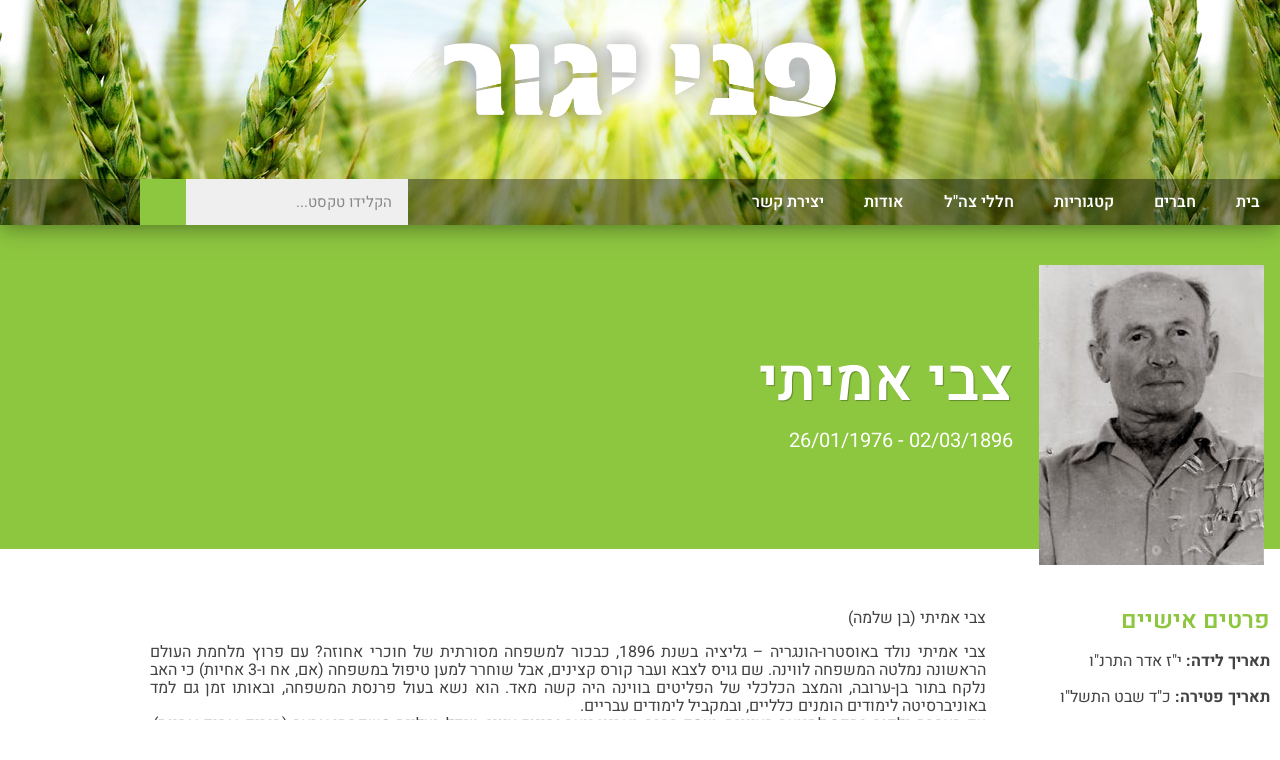

--- FILE ---
content_type: text/html; charset=UTF-8
request_url: https://pneiyagur.co.il/person/%D7%A6%D7%91%D7%99-%D7%90%D7%9E%D7%99%D7%AA%D7%99/
body_size: 15594
content:
<!doctype html>
<html dir="rtl" lang="he-IL">
<head>
	<meta charset="UTF-8">
	<meta name="viewport" content="width=device-width, initial-scale=1">
	<link rel="profile" href="https://gmpg.org/xfn/11">
	<title>צבי אמיתי &#8211; פני יגור</title>
<meta name='robots' content='max-image-preview:large' />
	<style>img:is([sizes="auto" i], [sizes^="auto," i]) { contain-intrinsic-size: 3000px 1500px }</style>
	<link rel="alternate" type="application/rss+xml" title="פני יגור &laquo; פיד‏" href="https://pneiyagur.co.il/feed/" />
<link rel="alternate" type="application/rss+xml" title="פני יגור &laquo; פיד תגובות‏" href="https://pneiyagur.co.il/comments/feed/" />
<link rel="alternate" type="application/rss+xml" title="פני יגור &laquo; פיד תגובות של צבי אמיתי" href="https://pneiyagur.co.il/person/%d7%a6%d7%91%d7%99-%d7%90%d7%9e%d7%99%d7%aa%d7%99/feed/" />
<link rel='stylesheet' id='wp-block-library-rtl-css' href='https://pneiyagur.co.il/wp-includes/css/dist/block-library/style-rtl.min.css?ver=6.7.4' type='text/css' media='all' />
<style id='classic-theme-styles-inline-css' type='text/css'>
/*! This file is auto-generated */
.wp-block-button__link{color:#fff;background-color:#32373c;border-radius:9999px;box-shadow:none;text-decoration:none;padding:calc(.667em + 2px) calc(1.333em + 2px);font-size:1.125em}.wp-block-file__button{background:#32373c;color:#fff;text-decoration:none}
</style>
<style id='global-styles-inline-css' type='text/css'>
:root{--wp--preset--aspect-ratio--square: 1;--wp--preset--aspect-ratio--4-3: 4/3;--wp--preset--aspect-ratio--3-4: 3/4;--wp--preset--aspect-ratio--3-2: 3/2;--wp--preset--aspect-ratio--2-3: 2/3;--wp--preset--aspect-ratio--16-9: 16/9;--wp--preset--aspect-ratio--9-16: 9/16;--wp--preset--color--black: #000000;--wp--preset--color--cyan-bluish-gray: #abb8c3;--wp--preset--color--white: #ffffff;--wp--preset--color--pale-pink: #f78da7;--wp--preset--color--vivid-red: #cf2e2e;--wp--preset--color--luminous-vivid-orange: #ff6900;--wp--preset--color--luminous-vivid-amber: #fcb900;--wp--preset--color--light-green-cyan: #7bdcb5;--wp--preset--color--vivid-green-cyan: #00d084;--wp--preset--color--pale-cyan-blue: #8ed1fc;--wp--preset--color--vivid-cyan-blue: #0693e3;--wp--preset--color--vivid-purple: #9b51e0;--wp--preset--gradient--vivid-cyan-blue-to-vivid-purple: linear-gradient(135deg,rgba(6,147,227,1) 0%,rgb(155,81,224) 100%);--wp--preset--gradient--light-green-cyan-to-vivid-green-cyan: linear-gradient(135deg,rgb(122,220,180) 0%,rgb(0,208,130) 100%);--wp--preset--gradient--luminous-vivid-amber-to-luminous-vivid-orange: linear-gradient(135deg,rgba(252,185,0,1) 0%,rgba(255,105,0,1) 100%);--wp--preset--gradient--luminous-vivid-orange-to-vivid-red: linear-gradient(135deg,rgba(255,105,0,1) 0%,rgb(207,46,46) 100%);--wp--preset--gradient--very-light-gray-to-cyan-bluish-gray: linear-gradient(135deg,rgb(238,238,238) 0%,rgb(169,184,195) 100%);--wp--preset--gradient--cool-to-warm-spectrum: linear-gradient(135deg,rgb(74,234,220) 0%,rgb(151,120,209) 20%,rgb(207,42,186) 40%,rgb(238,44,130) 60%,rgb(251,105,98) 80%,rgb(254,248,76) 100%);--wp--preset--gradient--blush-light-purple: linear-gradient(135deg,rgb(255,206,236) 0%,rgb(152,150,240) 100%);--wp--preset--gradient--blush-bordeaux: linear-gradient(135deg,rgb(254,205,165) 0%,rgb(254,45,45) 50%,rgb(107,0,62) 100%);--wp--preset--gradient--luminous-dusk: linear-gradient(135deg,rgb(255,203,112) 0%,rgb(199,81,192) 50%,rgb(65,88,208) 100%);--wp--preset--gradient--pale-ocean: linear-gradient(135deg,rgb(255,245,203) 0%,rgb(182,227,212) 50%,rgb(51,167,181) 100%);--wp--preset--gradient--electric-grass: linear-gradient(135deg,rgb(202,248,128) 0%,rgb(113,206,126) 100%);--wp--preset--gradient--midnight: linear-gradient(135deg,rgb(2,3,129) 0%,rgb(40,116,252) 100%);--wp--preset--font-size--small: 13px;--wp--preset--font-size--medium: 20px;--wp--preset--font-size--large: 36px;--wp--preset--font-size--x-large: 42px;--wp--preset--spacing--20: 0.44rem;--wp--preset--spacing--30: 0.67rem;--wp--preset--spacing--40: 1rem;--wp--preset--spacing--50: 1.5rem;--wp--preset--spacing--60: 2.25rem;--wp--preset--spacing--70: 3.38rem;--wp--preset--spacing--80: 5.06rem;--wp--preset--shadow--natural: 6px 6px 9px rgba(0, 0, 0, 0.2);--wp--preset--shadow--deep: 12px 12px 50px rgba(0, 0, 0, 0.4);--wp--preset--shadow--sharp: 6px 6px 0px rgba(0, 0, 0, 0.2);--wp--preset--shadow--outlined: 6px 6px 0px -3px rgba(255, 255, 255, 1), 6px 6px rgba(0, 0, 0, 1);--wp--preset--shadow--crisp: 6px 6px 0px rgba(0, 0, 0, 1);}:where(.is-layout-flex){gap: 0.5em;}:where(.is-layout-grid){gap: 0.5em;}body .is-layout-flex{display: flex;}.is-layout-flex{flex-wrap: wrap;align-items: center;}.is-layout-flex > :is(*, div){margin: 0;}body .is-layout-grid{display: grid;}.is-layout-grid > :is(*, div){margin: 0;}:where(.wp-block-columns.is-layout-flex){gap: 2em;}:where(.wp-block-columns.is-layout-grid){gap: 2em;}:where(.wp-block-post-template.is-layout-flex){gap: 1.25em;}:where(.wp-block-post-template.is-layout-grid){gap: 1.25em;}.has-black-color{color: var(--wp--preset--color--black) !important;}.has-cyan-bluish-gray-color{color: var(--wp--preset--color--cyan-bluish-gray) !important;}.has-white-color{color: var(--wp--preset--color--white) !important;}.has-pale-pink-color{color: var(--wp--preset--color--pale-pink) !important;}.has-vivid-red-color{color: var(--wp--preset--color--vivid-red) !important;}.has-luminous-vivid-orange-color{color: var(--wp--preset--color--luminous-vivid-orange) !important;}.has-luminous-vivid-amber-color{color: var(--wp--preset--color--luminous-vivid-amber) !important;}.has-light-green-cyan-color{color: var(--wp--preset--color--light-green-cyan) !important;}.has-vivid-green-cyan-color{color: var(--wp--preset--color--vivid-green-cyan) !important;}.has-pale-cyan-blue-color{color: var(--wp--preset--color--pale-cyan-blue) !important;}.has-vivid-cyan-blue-color{color: var(--wp--preset--color--vivid-cyan-blue) !important;}.has-vivid-purple-color{color: var(--wp--preset--color--vivid-purple) !important;}.has-black-background-color{background-color: var(--wp--preset--color--black) !important;}.has-cyan-bluish-gray-background-color{background-color: var(--wp--preset--color--cyan-bluish-gray) !important;}.has-white-background-color{background-color: var(--wp--preset--color--white) !important;}.has-pale-pink-background-color{background-color: var(--wp--preset--color--pale-pink) !important;}.has-vivid-red-background-color{background-color: var(--wp--preset--color--vivid-red) !important;}.has-luminous-vivid-orange-background-color{background-color: var(--wp--preset--color--luminous-vivid-orange) !important;}.has-luminous-vivid-amber-background-color{background-color: var(--wp--preset--color--luminous-vivid-amber) !important;}.has-light-green-cyan-background-color{background-color: var(--wp--preset--color--light-green-cyan) !important;}.has-vivid-green-cyan-background-color{background-color: var(--wp--preset--color--vivid-green-cyan) !important;}.has-pale-cyan-blue-background-color{background-color: var(--wp--preset--color--pale-cyan-blue) !important;}.has-vivid-cyan-blue-background-color{background-color: var(--wp--preset--color--vivid-cyan-blue) !important;}.has-vivid-purple-background-color{background-color: var(--wp--preset--color--vivid-purple) !important;}.has-black-border-color{border-color: var(--wp--preset--color--black) !important;}.has-cyan-bluish-gray-border-color{border-color: var(--wp--preset--color--cyan-bluish-gray) !important;}.has-white-border-color{border-color: var(--wp--preset--color--white) !important;}.has-pale-pink-border-color{border-color: var(--wp--preset--color--pale-pink) !important;}.has-vivid-red-border-color{border-color: var(--wp--preset--color--vivid-red) !important;}.has-luminous-vivid-orange-border-color{border-color: var(--wp--preset--color--luminous-vivid-orange) !important;}.has-luminous-vivid-amber-border-color{border-color: var(--wp--preset--color--luminous-vivid-amber) !important;}.has-light-green-cyan-border-color{border-color: var(--wp--preset--color--light-green-cyan) !important;}.has-vivid-green-cyan-border-color{border-color: var(--wp--preset--color--vivid-green-cyan) !important;}.has-pale-cyan-blue-border-color{border-color: var(--wp--preset--color--pale-cyan-blue) !important;}.has-vivid-cyan-blue-border-color{border-color: var(--wp--preset--color--vivid-cyan-blue) !important;}.has-vivid-purple-border-color{border-color: var(--wp--preset--color--vivid-purple) !important;}.has-vivid-cyan-blue-to-vivid-purple-gradient-background{background: var(--wp--preset--gradient--vivid-cyan-blue-to-vivid-purple) !important;}.has-light-green-cyan-to-vivid-green-cyan-gradient-background{background: var(--wp--preset--gradient--light-green-cyan-to-vivid-green-cyan) !important;}.has-luminous-vivid-amber-to-luminous-vivid-orange-gradient-background{background: var(--wp--preset--gradient--luminous-vivid-amber-to-luminous-vivid-orange) !important;}.has-luminous-vivid-orange-to-vivid-red-gradient-background{background: var(--wp--preset--gradient--luminous-vivid-orange-to-vivid-red) !important;}.has-very-light-gray-to-cyan-bluish-gray-gradient-background{background: var(--wp--preset--gradient--very-light-gray-to-cyan-bluish-gray) !important;}.has-cool-to-warm-spectrum-gradient-background{background: var(--wp--preset--gradient--cool-to-warm-spectrum) !important;}.has-blush-light-purple-gradient-background{background: var(--wp--preset--gradient--blush-light-purple) !important;}.has-blush-bordeaux-gradient-background{background: var(--wp--preset--gradient--blush-bordeaux) !important;}.has-luminous-dusk-gradient-background{background: var(--wp--preset--gradient--luminous-dusk) !important;}.has-pale-ocean-gradient-background{background: var(--wp--preset--gradient--pale-ocean) !important;}.has-electric-grass-gradient-background{background: var(--wp--preset--gradient--electric-grass) !important;}.has-midnight-gradient-background{background: var(--wp--preset--gradient--midnight) !important;}.has-small-font-size{font-size: var(--wp--preset--font-size--small) !important;}.has-medium-font-size{font-size: var(--wp--preset--font-size--medium) !important;}.has-large-font-size{font-size: var(--wp--preset--font-size--large) !important;}.has-x-large-font-size{font-size: var(--wp--preset--font-size--x-large) !important;}
:where(.wp-block-post-template.is-layout-flex){gap: 1.25em;}:where(.wp-block-post-template.is-layout-grid){gap: 1.25em;}
:where(.wp-block-columns.is-layout-flex){gap: 2em;}:where(.wp-block-columns.is-layout-grid){gap: 2em;}
:root :where(.wp-block-pullquote){font-size: 1.5em;line-height: 1.6;}
</style>
<link rel='stylesheet' id='elementor-hello-theme-style-css' href='https://pneiyagur.co.il/wp-content/themes/elementor-hello-theme-master/style.css?ver=6.7.4' type='text/css' media='all' />
<link rel='stylesheet' id='elementor-frontend-css' href='https://pneiyagur.co.il/wp-content/plugins/elementor/assets/css/frontend.min.css?ver=3.34.1' type='text/css' media='all' />
<link rel='stylesheet' id='widget-image-css' href='https://pneiyagur.co.il/wp-content/plugins/elementor/assets/css/widget-image-rtl.min.css?ver=3.34.1' type='text/css' media='all' />
<link rel='stylesheet' id='widget-nav-menu-css' href='https://pneiyagur.co.il/wp-content/plugins/elementor-pro/assets/css/widget-nav-menu-rtl.min.css?ver=3.34.0' type='text/css' media='all' />
<link rel='stylesheet' id='widget-search-form-css' href='https://pneiyagur.co.il/wp-content/plugins/elementor-pro/assets/css/widget-search-form-rtl.min.css?ver=3.34.0' type='text/css' media='all' />
<link rel='stylesheet' id='widget-heading-css' href='https://pneiyagur.co.il/wp-content/plugins/elementor/assets/css/widget-heading-rtl.min.css?ver=3.34.1' type='text/css' media='all' />
<link rel='stylesheet' id='widget-divider-css' href='https://pneiyagur.co.il/wp-content/plugins/elementor/assets/css/widget-divider-rtl.min.css?ver=3.34.1' type='text/css' media='all' />
<link rel='stylesheet' id='swiper-css' href='https://pneiyagur.co.il/wp-content/plugins/elementor/assets/lib/swiper/v8/css/swiper.min.css?ver=8.4.5' type='text/css' media='all' />
<link rel='stylesheet' id='e-swiper-css' href='https://pneiyagur.co.il/wp-content/plugins/elementor/assets/css/conditionals/e-swiper.min.css?ver=3.34.1' type='text/css' media='all' />
<link rel='stylesheet' id='widget-image-gallery-css' href='https://pneiyagur.co.il/wp-content/plugins/elementor/assets/css/widget-image-gallery-rtl.min.css?ver=3.34.1' type='text/css' media='all' />
<link rel='stylesheet' id='elementor-icons-css' href='https://pneiyagur.co.il/wp-content/plugins/elementor/assets/lib/eicons/css/elementor-icons.min.css?ver=5.45.0' type='text/css' media='all' />
<link rel='stylesheet' id='elementor-post-7311-css' href='https://pneiyagur.co.il/wp-content/uploads/elementor/css/post-7311.css?ver=1768466053' type='text/css' media='all' />
<link rel='stylesheet' id='font-awesome-css' href='https://pneiyagur.co.il/wp-content/plugins/elementor/assets/lib/font-awesome/css/font-awesome.min.css?ver=4.7.0' type='text/css' media='all' />
<link rel='stylesheet' id='elementor-post-5348-css' href='https://pneiyagur.co.il/wp-content/uploads/elementor/css/post-5348.css?ver=1768466053' type='text/css' media='all' />
<link rel='stylesheet' id='elementor-post-5351-css' href='https://pneiyagur.co.il/wp-content/uploads/elementor/css/post-5351.css?ver=1768466053' type='text/css' media='all' />
<link rel='stylesheet' id='elementor-post-5324-css' href='https://pneiyagur.co.il/wp-content/uploads/elementor/css/post-5324.css?ver=1768466214' type='text/css' media='all' />
<link rel='stylesheet' id='elementor-gf-local-heebo-css' href='https://pneiyagur.co.il/wp-content/uploads/elementor/google-fonts/css/heebo.css?ver=1742715130' type='text/css' media='all' />
<script type="text/javascript" src="https://pneiyagur.co.il/wp-includes/js/jquery/jquery.min.js?ver=3.7.1" id="jquery-core-js"></script>
<script type="text/javascript" src="https://pneiyagur.co.il/wp-includes/js/jquery/jquery-migrate.min.js?ver=3.4.1" id="jquery-migrate-js"></script>
<link rel="https://api.w.org/" href="https://pneiyagur.co.il/wp-json/" /><link rel="EditURI" type="application/rsd+xml" title="RSD" href="https://pneiyagur.co.il/xmlrpc.php?rsd" />
<meta name="generator" content="WordPress 6.7.4" />
<link rel="canonical" href="https://pneiyagur.co.il/person/%d7%a6%d7%91%d7%99-%d7%90%d7%9e%d7%99%d7%aa%d7%99/" />
<link rel='shortlink' href='https://pneiyagur.co.il/?p=1375' />
<link rel="alternate" title="oEmbed (JSON)" type="application/json+oembed" href="https://pneiyagur.co.il/wp-json/oembed/1.0/embed?url=https%3A%2F%2Fpneiyagur.co.il%2Fperson%2F%25d7%25a6%25d7%2591%25d7%2599-%25d7%2590%25d7%259e%25d7%2599%25d7%25aa%25d7%2599%2F" />
<link rel="alternate" title="oEmbed (XML)" type="text/xml+oembed" href="https://pneiyagur.co.il/wp-json/oembed/1.0/embed?url=https%3A%2F%2Fpneiyagur.co.il%2Fperson%2F%25d7%25a6%25d7%2591%25d7%2599-%25d7%2590%25d7%259e%25d7%2599%25d7%25aa%25d7%2599%2F&#038;format=xml" />
<meta property="og:image" itemprop="image" content="https://pneiyagur.co.il/wp-content/uploads/2018/10/zvi-amitai.jpg">
<meta property="og:image:url" content="https://pneiyagur.co.il/wp-content/uploads/2018/10/zvi-amitai.jpg">
<meta property="og:image:secure_url" content="https://pneiyagur.co.il/wp-content/uploads/2018/10/zvi-amitai.jpg">
<meta property="twitter:image" content="https://pneiyagur.co.il/wp-content/uploads/2018/10/zvi-amitai.jpg">
<meta property="st:image" content="https://pneiyagur.co.il/wp-content/uploads/2018/10/zvi-amitai.jpg">
<link rel="image_src" href="https://pneiyagur.co.il/wp-content/uploads/2018/10/zvi-amitai.jpg">
<meta name="generator" content="Elementor 3.34.1; features: additional_custom_breakpoints; settings: css_print_method-external, google_font-enabled, font_display-auto">
			<style>
				.e-con.e-parent:nth-of-type(n+4):not(.e-lazyloaded):not(.e-no-lazyload),
				.e-con.e-parent:nth-of-type(n+4):not(.e-lazyloaded):not(.e-no-lazyload) * {
					background-image: none !important;
				}
				@media screen and (max-height: 1024px) {
					.e-con.e-parent:nth-of-type(n+3):not(.e-lazyloaded):not(.e-no-lazyload),
					.e-con.e-parent:nth-of-type(n+3):not(.e-lazyloaded):not(.e-no-lazyload) * {
						background-image: none !important;
					}
				}
				@media screen and (max-height: 640px) {
					.e-con.e-parent:nth-of-type(n+2):not(.e-lazyloaded):not(.e-no-lazyload),
					.e-con.e-parent:nth-of-type(n+2):not(.e-lazyloaded):not(.e-no-lazyload) * {
						background-image: none !important;
					}
				}
			</style>
			<link rel="icon" href="https://pneiyagur.co.il/wp-content/uploads/2019/01/cropped-favicon-32x32.png" sizes="32x32" />
<link rel="icon" href="https://pneiyagur.co.il/wp-content/uploads/2019/01/cropped-favicon-192x192.png" sizes="192x192" />
<link rel="apple-touch-icon" href="https://pneiyagur.co.il/wp-content/uploads/2019/01/cropped-favicon-180x180.png" />
<meta name="msapplication-TileImage" content="https://pneiyagur.co.il/wp-content/uploads/2019/01/cropped-favicon-270x270.png" />
		<style type="text/css" id="wp-custom-css">
			a, a:visited {
	color: #8dc63f;
}
a:hover {
	text-decoration: underline;
}		</style>
		</head>
<body data-rsssl=1 class="rtl py_person-template-default single single-py_person postid-1375 wp-custom-logo elementor-default elementor-template-full-width elementor-kit-7311 elementor-page-5324">

		<header data-elementor-type="header" data-elementor-id="5348" class="elementor elementor-5348 elementor-location-header" data-elementor-post-type="elementor_library">
					<section class="elementor-section elementor-top-section elementor-element elementor-element-977b9ee elementor-section-full_width elementor-section-height-default elementor-section-height-default" data-id="977b9ee" data-element_type="section" data-settings="{&quot;background_background&quot;:&quot;classic&quot;}">
							<div class="elementor-background-overlay"></div>
							<div class="elementor-container elementor-column-gap-default">
					<div class="elementor-column elementor-col-100 elementor-top-column elementor-element elementor-element-1ed0d0d" data-id="1ed0d0d" data-element_type="column" data-settings="{&quot;background_background&quot;:&quot;classic&quot;}">
			<div class="elementor-widget-wrap elementor-element-populated">
					<div class="elementor-background-overlay"></div>
						<div class="elementor-element elementor-element-256d9b5 elementor-widget elementor-widget-theme-site-logo elementor-widget-image" data-id="256d9b5" data-element_type="widget" data-widget_type="theme-site-logo.default">
				<div class="elementor-widget-container">
											<a href="https://pneiyagur.co.il">
			<img fetchpriority="high" width="840" height="228" src="https://pneiyagur.co.il/wp-content/uploads/2018/12/logo4.png" class="attachment-full size-full wp-image-6301" alt="" srcset="https://pneiyagur.co.il/wp-content/uploads/2018/12/logo4.png 840w, https://pneiyagur.co.il/wp-content/uploads/2018/12/logo4-300x81.png 300w, https://pneiyagur.co.il/wp-content/uploads/2018/12/logo4-768x208.png 768w" sizes="(max-width: 840px) 100vw, 840px" />				</a>
											</div>
				</div>
				<section class="elementor-section elementor-inner-section elementor-element elementor-element-7261823 elementor-section-boxed elementor-section-height-default elementor-section-height-default" data-id="7261823" data-element_type="section" data-settings="{&quot;background_background&quot;:&quot;classic&quot;}">
						<div class="elementor-container elementor-column-gap-default">
					<div class="elementor-column elementor-col-50 elementor-inner-column elementor-element elementor-element-4f2c9fd" data-id="4f2c9fd" data-element_type="column">
			<div class="elementor-widget-wrap elementor-element-populated">
						<div class="elementor-element elementor-element-427da00 elementor-nav-menu__align-start elementor-nav-menu--dropdown-tablet elementor-nav-menu__text-align-aside elementor-nav-menu--toggle elementor-nav-menu--burger elementor-widget elementor-widget-nav-menu" data-id="427da00" data-element_type="widget" data-settings="{&quot;layout&quot;:&quot;horizontal&quot;,&quot;submenu_icon&quot;:{&quot;value&quot;:&quot;&lt;i class=\&quot;fa fa-caret-down\&quot; aria-hidden=\&quot;true\&quot;&gt;&lt;\/i&gt;&quot;,&quot;library&quot;:&quot;fa-solid&quot;},&quot;toggle&quot;:&quot;burger&quot;}" data-widget_type="nav-menu.default">
				<div class="elementor-widget-container">
								<nav aria-label="תפריט" class="elementor-nav-menu--main elementor-nav-menu__container elementor-nav-menu--layout-horizontal e--pointer-background e--animation-fade">
				<ul id="menu-1-427da00" class="elementor-nav-menu"><li class="menu-item menu-item-type-post_type menu-item-object-page menu-item-home menu-item-5373"><a href="https://pneiyagur.co.il/" class="elementor-item">בית</a></li>
<li class="menu-item menu-item-type-post_type menu-item-object-page menu-item-5374"><a href="https://pneiyagur.co.il/%d7%97%d7%91%d7%a8%d7%99%d7%9d/" class="elementor-item">חברים</a></li>
<li class="menu-item menu-item-type-post_type menu-item-object-page menu-item-6188"><a href="https://pneiyagur.co.il/%d7%a7%d7%98%d7%92%d7%95%d7%a8%d7%99%d7%95%d7%aa/" class="elementor-item">קטגוריות</a></li>
<li class="menu-item menu-item-type-post_type menu-item-object-page menu-item-6560"><a href="https://pneiyagur.co.il/%d7%97%d7%9c%d7%9c%d7%99-%d7%a6%d7%94%d7%9c/" class="elementor-item">חללי צה&quot;ל</a></li>
<li class="menu-item menu-item-type-post_type menu-item-object-page menu-item-5376"><a href="https://pneiyagur.co.il/%d7%90%d7%95%d7%93%d7%95%d7%aa/" class="elementor-item">אודות</a></li>
<li class="menu-item menu-item-type-post_type menu-item-object-page menu-item-5375"><a href="https://pneiyagur.co.il/%d7%99%d7%a6%d7%99%d7%a8%d7%aa-%d7%a7%d7%a9%d7%a8/" class="elementor-item">יצירת קשר</a></li>
</ul>			</nav>
					<div class="elementor-menu-toggle" role="button" tabindex="0" aria-label="כפתור פתיחת תפריט" aria-expanded="false">
			<i aria-hidden="true" role="presentation" class="elementor-menu-toggle__icon--open eicon-menu-bar"></i><i aria-hidden="true" role="presentation" class="elementor-menu-toggle__icon--close eicon-close"></i>		</div>
					<nav class="elementor-nav-menu--dropdown elementor-nav-menu__container" aria-hidden="true">
				<ul id="menu-2-427da00" class="elementor-nav-menu"><li class="menu-item menu-item-type-post_type menu-item-object-page menu-item-home menu-item-5373"><a href="https://pneiyagur.co.il/" class="elementor-item" tabindex="-1">בית</a></li>
<li class="menu-item menu-item-type-post_type menu-item-object-page menu-item-5374"><a href="https://pneiyagur.co.il/%d7%97%d7%91%d7%a8%d7%99%d7%9d/" class="elementor-item" tabindex="-1">חברים</a></li>
<li class="menu-item menu-item-type-post_type menu-item-object-page menu-item-6188"><a href="https://pneiyagur.co.il/%d7%a7%d7%98%d7%92%d7%95%d7%a8%d7%99%d7%95%d7%aa/" class="elementor-item" tabindex="-1">קטגוריות</a></li>
<li class="menu-item menu-item-type-post_type menu-item-object-page menu-item-6560"><a href="https://pneiyagur.co.il/%d7%97%d7%9c%d7%9c%d7%99-%d7%a6%d7%94%d7%9c/" class="elementor-item" tabindex="-1">חללי צה&quot;ל</a></li>
<li class="menu-item menu-item-type-post_type menu-item-object-page menu-item-5376"><a href="https://pneiyagur.co.il/%d7%90%d7%95%d7%93%d7%95%d7%aa/" class="elementor-item" tabindex="-1">אודות</a></li>
<li class="menu-item menu-item-type-post_type menu-item-object-page menu-item-5375"><a href="https://pneiyagur.co.il/%d7%99%d7%a6%d7%99%d7%a8%d7%aa-%d7%a7%d7%a9%d7%a8/" class="elementor-item" tabindex="-1">יצירת קשר</a></li>
</ul>			</nav>
						</div>
				</div>
					</div>
		</div>
				<div class="elementor-column elementor-col-50 elementor-inner-column elementor-element elementor-element-4e785ae" data-id="4e785ae" data-element_type="column">
			<div class="elementor-widget-wrap elementor-element-populated">
						<div class="elementor-element elementor-element-eb0a590 elementor-search-form--skin-classic elementor-search-form--button-type-icon elementor-search-form--icon-search elementor-widget elementor-widget-search-form" data-id="eb0a590" data-element_type="widget" data-settings="{&quot;skin&quot;:&quot;classic&quot;}" data-widget_type="search-form.default">
				<div class="elementor-widget-container">
							<search role="search">
			<form class="elementor-search-form" action="https://pneiyagur.co.il" method="get">
												<div class="elementor-search-form__container">
					<label class="elementor-screen-only" for="elementor-search-form-eb0a590">חיפוש</label>

					
					<input id="elementor-search-form-eb0a590" placeholder="הקלידו טקסט..." class="elementor-search-form__input" type="search" name="s" value="">
					
											<button class="elementor-search-form__submit" type="submit" aria-label="חיפוש">
															<i class=&quot;fa fa-search&quot; aria-hidden="true"></i>													</button>
					
									</div>
			</form>
		</search>
						</div>
				</div>
					</div>
		</div>
					</div>
		</section>
					</div>
		</div>
					</div>
		</section>
				</header>
				<div data-elementor-type="single" data-elementor-id="5324" class="elementor elementor-5324 elementor-location-single post-1375 py_person type-py_person status-publish has-post-thumbnail hentry py_person_workplace-1873 py_person_workplace-1827 py_person_workplace-1869 py_person_cemetery-1219 py_person_spouse-1876 py_person_child-1875 py_person_child-1874" data-elementor-post-type="elementor_library">
					<section class="elementor-section elementor-top-section elementor-element elementor-element-43b2cbe elementor-section-content-middle elementor-reverse-mobile elementor-section-boxed elementor-section-height-default elementor-section-height-default" data-id="43b2cbe" data-element_type="section" data-settings="{&quot;background_background&quot;:&quot;classic&quot;}">
							<div class="elementor-background-overlay"></div>
							<div class="elementor-container elementor-column-gap-default">
					<div class="elementor-column elementor-col-33 elementor-top-column elementor-element elementor-element-45c7f8e" data-id="45c7f8e" data-element_type="column">
			<div class="elementor-widget-wrap elementor-element-populated">
						<div class="elementor-element elementor-element-0fcf9f2 elementor-widget elementor-widget-theme-post-featured-image elementor-widget-image" data-id="0fcf9f2" data-element_type="widget" id="profile-pc" data-widget_type="theme-post-featured-image.default">
				<div class="elementor-widget-container">
															<img width="225" height="300" src="https://pneiyagur.co.il/wp-content/uploads/2018/10/zvi-amitai-225x300.jpg" class="attachment-medium size-medium wp-image-1377" alt="" srcset="https://pneiyagur.co.il/wp-content/uploads/2018/10/zvi-amitai-225x300.jpg 225w, https://pneiyagur.co.il/wp-content/uploads/2018/10/zvi-amitai.jpg 295w" sizes="(max-width: 225px) 100vw, 225px" />															</div>
				</div>
					</div>
		</div>
				<div class="elementor-column elementor-col-66 elementor-top-column elementor-element elementor-element-8b6b3be" data-id="8b6b3be" data-element_type="column">
			<div class="elementor-widget-wrap elementor-element-populated">
						<div class="elementor-element elementor-element-7a5a373 elementor-widget elementor-widget-theme-page-title elementor-page-title elementor-widget-heading" data-id="7a5a373" data-element_type="widget" data-widget_type="theme-page-title.default">
				<div class="elementor-widget-container">
					<h1 class="elementor-heading-title elementor-size-xxl">צבי אמיתי</h1>				</div>
				</div>
				<div class="elementor-element elementor-element-edc2682 elementor-widget elementor-widget-heading" data-id="edc2682" data-element_type="widget" data-widget_type="heading.default">
				<div class="elementor-widget-container">
					<p class="elementor-heading-title elementor-size-default">02/03/1896 - 26/01/1976</p>				</div>
				</div>
					</div>
		</div>
					</div>
		</section>
				<section class="elementor-section elementor-top-section elementor-element elementor-element-6ddee17 elementor-section-boxed elementor-section-height-default elementor-section-height-default" data-id="6ddee17" data-element_type="section">
						<div class="elementor-container elementor-column-gap-default">
					<div class="elementor-column elementor-col-33 elementor-top-column elementor-element elementor-element-efa475d" data-id="efa475d" data-element_type="column">
			<div class="elementor-widget-wrap elementor-element-populated">
						<div class="elementor-element elementor-element-b65b0bf elementor-widget elementor-widget-heading" data-id="b65b0bf" data-element_type="widget" data-widget_type="heading.default">
				<div class="elementor-widget-container">
					<h2 class="elementor-heading-title elementor-size-default">פרטים אישיים</h2>				</div>
				</div>
				<div class="elementor-element elementor-element-b85b43a elementor-widget elementor-widget-heading" data-id="b85b43a" data-element_type="widget" data-widget_type="heading.default">
				<div class="elementor-widget-container">
					<p class="elementor-heading-title elementor-size-default"><strong>תאריך לידה: </strong>י"ז אדר התרנ"ו</p>				</div>
				</div>
				<div class="elementor-element elementor-element-c1816a9 elementor-widget elementor-widget-heading" data-id="c1816a9" data-element_type="widget" data-widget_type="heading.default">
				<div class="elementor-widget-container">
					<p class="elementor-heading-title elementor-size-default"><strong>תאריך פטירה: </strong>כ"ד שבט התשל"ו</p>				</div>
				</div>
				<div class="elementor-element elementor-element-f9d9b55 elementor-widget elementor-widget-heading" data-id="f9d9b55" data-element_type="widget" data-widget_type="heading.default">
				<div class="elementor-widget-container">
					<p class="elementor-heading-title elementor-size-default"><strong>עבודה: </strong><a href='https://pneiyagur.co.il/py_person_workplace/%d7%98%d7%99%d7%a4%d7%95%d7%9c-%d7%91%d7%a2%d7%a8%d7%9e%d7%95%d7%aa-%d7%94%d7%96%d7%91%d7%9c/'>טיפול בערמות הזבל</a>, <a href='https://pneiyagur.co.il/py_person_workplace/%d7%9e%d7%a8%d7%9b%d7%96%d7%99%d7%aa-%d7%98%d7%9c%d7%a4%d7%95%d7%9f/'>מרכזית טלפון</a>, <a href='https://pneiyagur.co.il/py_person_workplace/%d7%a0%d7%95%d7%99/'>נוי</a></p>				</div>
				</div>
				<div class="elementor-element elementor-element-af1a756 elementor-widget elementor-widget-heading" data-id="af1a756" data-element_type="widget" data-widget_type="heading.default">
				<div class="elementor-widget-container">
					<p class="elementor-heading-title elementor-size-default"><strong>מקום קבורה: </strong><a href='https://pneiyagur.co.il/py_person_cemetery/%d7%99%d7%92%d7%95%d7%a8/'>יגור</a></p>				</div>
				</div>
				<div class="elementor-element elementor-element-f63c2ac elementor-widget-divider--view-line elementor-widget elementor-widget-divider" data-id="f63c2ac" data-element_type="widget" data-widget_type="divider.default">
				<div class="elementor-widget-container">
							<div class="elementor-divider">
			<span class="elementor-divider-separator">
						</span>
		</div>
						</div>
				</div>
				<div class="elementor-element elementor-element-3abb1ce elementor-widget elementor-widget-heading" data-id="3abb1ce" data-element_type="widget" data-widget_type="heading.default">
				<div class="elementor-widget-container">
					<h2 class="elementor-heading-title elementor-size-default">מסמכים</h2>				</div>
				</div>
				<div class="elementor-element elementor-element-f97f2f6 elementor-widget elementor-widget-text-editor" data-id="f97f2f6" data-element_type="widget" id="person-documents" data-widget_type="text-editor.default">
				<div class="elementor-widget-container">
									<ul class="person_documents_list"><li id="person_document-1376"><a href="https://pneiyagur.co.il/wp-content/uploads/2018/10/tzvi-amitay.pdf" target="_blank">ציור פורטרט</a></li></ul>								</div>
				</div>
				<div class="elementor-element elementor-element-3c188bd elementor-widget-divider--view-line elementor-widget elementor-widget-divider" data-id="3c188bd" data-element_type="widget" data-widget_type="divider.default">
				<div class="elementor-widget-container">
							<div class="elementor-divider">
			<span class="elementor-divider-separator">
						</span>
		</div>
						</div>
				</div>
				<div class="elementor-element elementor-element-3b30db7 elementor-widget elementor-widget-heading" data-id="3b30db7" data-element_type="widget" data-widget_type="heading.default">
				<div class="elementor-widget-container">
					<h2 class="elementor-heading-title elementor-size-default">משפחה</h2>				</div>
				</div>
				<div class="elementor-element elementor-element-7f9be50 elementor-widget elementor-widget-heading" data-id="7f9be50" data-element_type="widget" data-widget_type="heading.default">
				<div class="elementor-widget-container">
					<p class="elementor-heading-title elementor-size-default"><strong>בן/בת זוג: </strong><a href='https://pneiyagur.co.il?s=%D7%A9%D7%95%D7%9C%D7%9E%D7%99%D7%AA+%D7%90%D7%9E%D7%99%D7%AA%D7%99&amp;byTitle=1'>שולמית אמיתי</a></p>				</div>
				</div>
				<div class="elementor-element elementor-element-5651e65 elementor-widget elementor-widget-heading" data-id="5651e65" data-element_type="widget" data-widget_type="heading.default">
				<div class="elementor-widget-container">
					<p class="elementor-heading-title elementor-size-default"><strong>בנים ובנות: </strong><a href='https://pneiyagur.co.il?s=%D7%9B%D7%A8%D7%9E%D7%9C%D7%94+%D7%A1%D7%A6%D7%99-%D7%90%D7%9E%D7%99%D7%AA%D7%99&amp;byTitle=1'>כרמלה סצי-אמיתי</a>, <a href='https://pneiyagur.co.il?s=%D7%A0%D7%A2%D7%9E%D7%99+%D7%94%D7%9E%D7%91%D7%95%D7%A8%D7%92%D7%A8&amp;byTitle=1'>נעמי המבורגר</a></p>				</div>
				</div>
				<div class="elementor-element elementor-element-7aa05ef elementor-hidden-desktop elementor-hidden-tablet elementor-widget-divider--view-line elementor-widget elementor-widget-divider" data-id="7aa05ef" data-element_type="widget" data-widget_type="divider.default">
				<div class="elementor-widget-container">
							<div class="elementor-divider">
			<span class="elementor-divider-separator">
						</span>
		</div>
						</div>
				</div>
					</div>
		</div>
				<div class="elementor-column elementor-col-66 elementor-top-column elementor-element elementor-element-b535bfe" data-id="b535bfe" data-element_type="column">
			<div class="elementor-widget-wrap elementor-element-populated">
						<div class="elementor-element elementor-element-68f11a9 elementor-widget elementor-widget-theme-post-content" data-id="68f11a9" data-element_type="widget" id="person-main-story" data-widget_type="theme-post-content.default">
				<div class="elementor-widget-container">
					<p>צבי אמיתי (בן שלמה)</p>
<p>צבי אמיתי נולד באוסטרו-הונגריה – גליציה בשנת 1896, כבכור למשפחה מסורתית של חוכרי אחוזה? עם פרוץ מלחמת העולם הראשונה נמלטה המשפחה לווינה. שם גויס לצבא ועבר קורס קצינים, אבל שוחרר למען טיפול במשפחה (אם, אח ו-3 אחיות) כי האב נלקח בתור בן-ערובה, והמצב הכלכלי של הפליטים בווינה היה קשה מאד. הוא נשא בעול פרנסת המשפחה, ובאותו זמן גם למד באוניברסיטה לימודים הומנים כלליים, ובמקביל לימודים עבריים.<br />
עם הצהרת בלפור, נתפס לתנועה הציונית, ועסק הרבה בארגון נוער וחינוך ציוני. טיפל בעליית משפחתו ארצה (הורים, אחים אחיות), והוא היה אחרון המשפחה שעלה בשנת 1924 (סוף עלייה שלישית). בהתחלה חי בעמק-יזרעאל. אחר-כך עבר לשרון וחי הרבה שנים בין פתח-תקווה לרחובות כפועל בפרדסים. במקביל עסק גם בפעילות בציבור הפועלים. ב-1941 הגיע עם משפחתו ליגור והשתרש בה. כאן התמסר בהתלהבות במשך הרבה שנים לעבודה הקשה של טיפול בזבל, מתוך הערכת חשיבותה החקלאית. במשך הזמן נקרא ע&quot;י משרד החקלאות להדרכת מושבים בעבודה זו, ואף קיבל פרס מטעם הארגון. משנתערערה בריאותו עבד מספר שנים במרכזית הטלפון. ב-5 השנים האחרונות התמסר לעבודה בשיפור-המחנה שחלם לעבוד בה כל השנים.<br />
בכל מקום שעבד, עבד בכל מאודו, ביזמה ובתנופה. את עבודת שיפור המחנה חי כחוויית טיפוח פני הבית הקיבוצי כדי לחבב אותו על חבריו. במיוחד התמסר לשטח שמסביב לחדר-האוכל, בגלל המגע הרב של הציבור עם המקום הזה.<br />
עבד הרבה עם מתנדבים והודות לידיעת השפות שלו, ידע לקשור עמם קשרים אמיצים, שהתבטאו אפילו בראיונות ביומן. יחד עם ראובן טפח הרבה פינות שהוזנחו במשק במשך שנים. אפילו בימי מחלה אחרונים, בטא עוד תכניות בשטח זה. תמיד התעניין בחיי המשק והשתתף באסיפות כמעט עד הזמן האחרון. אף פעם לא חש עצמו זקן, תמיד עבד מעבר לכוחותיו והרגיש צעיר ברוחו, גם במגע עם כל שכבות-הגיל.<br />
כאבא הרבה לשתף את בנותיו במחשבותיו וברעיונותיו, והקנה להן יחס חם לאדמה ולפרח. כסבא קשר קשרים נלבבים עם נכדיו, שאהבוהו מאד.<br />
עד יומו האחרון התעניין בבעיות המשק, הארץ והעולם, ובטא עמדה בכל נושא. כמו בביקורת על הרדיפה המופרזת אחר רמת-חיים בחברה הישראלית. מאד כאב את עניין העבודה הערבית גם בקיבוץ, ונלחם בשעתו ביגור על תורנות חברים בהוצאת אשפה, שראה בזה סמל של עבודה עצמית.<br />
אהב מאד את הכרמל, שבחיקו בחר לגור והרבה לטייל בשביליו.<br />
בשקידתו ובערנותו עד רגע אחרון לחייו, שימש מופת של אדם שחי מעבר להגבלות גילו, במרץ בלתי נדלה.</p>
<p>אדם שחי את חייו בכל מאודו&#8230;</p>
				</div>
				</div>
				<div class="elementor-element elementor-element-269cd7e elementor-widget elementor-widget-html" data-id="269cd7e" data-element_type="widget" data-widget_type="html.default">
				<div class="elementor-widget-container">
					<style>
    .person_videos_list {
        list-style-type: none;
        padding: 0;
    }
    .person_video_constainer {
        float: right;
        margin: 0 0 8px 8px;
        width: 32%;
        position: relative;
    }
    .person_video_link::before {
        position:absolute;
        top: 50%;
        left: 50%;
        transform: translate(-50%, -50%);
        -webkit-transform: translate(-50%, -50%);
        content: "\f144";
        font-family: "Font Awesome 5 Free";
        font-size: 100px;
        color: #fff;
        opacity: .8;
        text-shadow: 0px 0px 30px rgba(0, 0, 0, 0.5);
    }
    .person_video_link:hover::before {
        color: #eee;
    }
    .person_video_description {
        text-align: center;
    }
</style>				</div>
				</div>
					</div>
		</div>
					</div>
		</section>
				<section class="elementor-section elementor-top-section elementor-element elementor-element-0fc5de4 elementor-section-boxed elementor-section-height-default elementor-section-height-default" data-id="0fc5de4" data-element_type="section" data-settings="{&quot;background_background&quot;:&quot;classic&quot;}">
						<div class="elementor-container elementor-column-gap-default">
					<div class="elementor-column elementor-col-100 elementor-top-column elementor-element elementor-element-5c4657a" data-id="5c4657a" data-element_type="column">
			<div class="elementor-widget-wrap elementor-element-populated">
						<div class="elementor-element elementor-element-38f336f gallery-spacing-custom elementor-widget elementor-widget-image-gallery" data-id="38f336f" data-element_type="widget" data-widget_type="image-gallery.default">
				<div class="elementor-widget-container">
							<div class="elementor-image-gallery">
			<div id='gallery-1' class='gallery galleryid-1375 gallery-columns-7 gallery-size-thumbnail'><figure class='gallery-item'>
			<div class='gallery-icon portrait'>
				<a data-elementor-open-lightbox="yes" data-elementor-lightbox-slideshow="38f336f" data-elementor-lightbox-title="צבי אמיתי" data-e-action-hash="#elementor-action%3Aaction%3Dlightbox%26settings%3DeyJpZCI6MTM3NywidXJsIjoiaHR0cHM6XC9cL3BuZWl5YWd1ci5jby5pbFwvd3AtY29udGVudFwvdXBsb2Fkc1wvMjAxOFwvMTBcL3p2aS1hbWl0YWkuanBnIiwic2xpZGVzaG93IjoiMzhmMzM2ZiJ9" href='https://pneiyagur.co.il/wp-content/uploads/2018/10/zvi-amitai.jpg'><img width="150" height="150" src="https://pneiyagur.co.il/wp-content/uploads/2018/10/zvi-amitai-150x150.jpg" class="attachment-thumbnail size-thumbnail" alt="" aria-describedby="gallery-1-1377" decoding="async" srcset="https://pneiyagur.co.il/wp-content/uploads/2018/10/zvi-amitai-150x150.jpg 150w, https://pneiyagur.co.il/wp-content/uploads/2018/10/zvi-amitai-100x100.jpg 100w" sizes="(max-width: 150px) 100vw, 150px" /></a>
			</div>
				<figcaption class='wp-caption-text gallery-caption' id='gallery-1-1377'>
				צבי אמיתי
				</figcaption></figure>
		</div>
		</div>
						</div>
				</div>
					</div>
		</div>
					</div>
		</section>
				<section class="elementor-section elementor-top-section elementor-element elementor-element-6acc5e3 elementor-section-boxed elementor-section-height-default elementor-section-height-default" data-id="6acc5e3" data-element_type="section">
						<div class="elementor-container elementor-column-gap-default">
					<div class="elementor-column elementor-col-100 elementor-top-column elementor-element elementor-element-2207756" data-id="2207756" data-element_type="column">
			<div class="elementor-widget-wrap elementor-element-populated">
						<div class="elementor-element elementor-element-84c397e elementor-widget elementor-widget-heading" data-id="84c397e" data-element_type="widget" data-widget_type="heading.default">
				<div class="elementor-widget-container">
					<h2 class="elementor-heading-title elementor-size-default">סיפורים</h2>				</div>
				</div>
				<div class="elementor-element elementor-element-9676447 elementor-widget elementor-widget-text-editor" data-id="9676447" data-element_type="widget" data-widget_type="text-editor.default">
				<div class="elementor-widget-container">
									<p>לחצו על הכותרת על מנת לקרוא את הסיפור</p>								</div>
				</div>
				<div class="elementor-element elementor-element-251e55c elementor-widget elementor-widget-text-editor" data-id="251e55c" data-element_type="widget" data-widget_type="text-editor.default">
				<div class="elementor-widget-container">
									<ul class="person_stories_list"><li class="person_story_constainer" id="person_story-0"><h3 class="person_story_title">אבא שלנו</h3><span class="person_story_content"><p>אבא היה אדם חזק מאוד ויציב ברוחו, בדעותיו, במעשיו ובמחשבותיו, וככזה, השרה על משפחתנו ביטחון, שלווה, אמונה באדם והרבה שורשיות ויציבות בכל אשר נפנה, ועוד לכל, אופטימיות וראיית הטוב בכל שלב מחיינו. מעולם לא אמר מילה רעה על חבר, או איזשהו אדם, בשיחות משפחה. לכל היותר הביע דעתו על ליקויים והזנחות, חוסר טיפול במערכות שונות בחיי הקיבוץ והחברה, והיה מדבר על דרכים לתיקון המעוות.</p><p></p><p>מעולם לא נתפס בקטנות היום-יום, ברכילות. נדמה כאילו לא ירד אף פעם לחולין, לאפרוריות שמאפיינת את רובנו, אלא חי במחשבותיו ודבריו. חינך את בנותיו בדרכים לא מקובלות, וניסה תמיד להכניס אותנו לסְפֵרוֹת המיוחדות בהן היה שרוי.</p><p>&#8211; &#8211; &#8211;</p><p>אבא היה איש חם מאוד בתחום משפחתנו. היתה לו גישה יוצאת מן הכלל לילדים&#8230; אהב מאוד לטייל עימנו בשבתות בכרמל. כל המשפחה היתה יוצאת לטיול. היינו המון מתייחסים לנוף והמון שרים בדרך&#8230; היו אלו טיולים נהדרים. אבא תמיד ראה את הנוף כחלק בלתי נפרד מחייו בכל מקום. תמיד בחר לגור בקומה שניה, למען יוכל לראות. שעות רבות היה מתמסר לגידול פרחים בגינה ובטיפוח עצי-פרי ליד חדרנו. מאחורי בנין ח', שם היה חדרנו הראשון מאז עמדתי על דעתי, אבא הקים גן לתפארת&#8230; הכשיר שם שטח בוּר, יישר, הקים טרסות, סידר גינות ועצי-פרי, ולנו הבנות היה תמיד ערסל בימות הקיץ להשתעשע&#8230;</p><p></p><p>נעמי</p><p>קיבוץ מזרע</p><p>[בחוברת ה-30 למותו, פברואר 1976]</p></span></li><li class="person_story_constainer" id="person_story-1"><h3 class="person_story_title">איש עקרונות / מאת אהרון שלם</h3><span class="person_story_content"><p>עם צבי אמיתי &#8211; או בן-שלמה, כפי שנהגנו לקרוא לו &#8211; נעקרה מנוף עולמנו היגורי הקטן דמות מיוחדת במינה. דומני שאפילו היה עולה על דעתו לעטות פעם בגדי-פאר של ערב, כמקובל בעולם הסובב אותנו, היה גם זר מכיר מיד כי לפניו איש-כפר שורשי, איש-עמל במלוא המובן, שחמד לו לצון לשטות בבריות. וזאת חו&quot;ח לא משום רמת השכלתו, שכן זו עמדה הרבה למעלה מן הממוצעת אצלנו. על יסודותיה בנה לו את השקפתו, ולאור השקפה זו הלך את דרכו בלי לסטות ימין או שמאל.</p><p></p><p>איש עקרונות היה, דמות סגפנית כמעט. מה שחרג מקיום צורכי הגוף והרוח &#8211; לרבות, ואולי בעיקר, באשר לחובות האדם בתחום זה כלפי החברה &#8211; נראה לו, דומני, טפל ותפל. אין זה אומר כלל שהיה נטול חוש הומור; אדרבא, היה בעל הומור דק ולבבי, אף ידע להיות שותף לשמחת ילדים ובני-נעורים, לשאוב סיפוק ותקווה מחיותם התוססת. וגם בענייני אמנות היו לו דעה וטעם.</p><p></p><p>איש עקרונות היה, אבל כל נטיה &quot;מיסיונרית&quot; זרתה ממנו. לא ניסה לשכנע במלל את הזולת בצדקת אורח-חייו. לא היה מטיף. בסתר לבו אולי קיווה שלעצם הליכותיו תהיה השפעה פה ושם. כי צנוע מאוד היה באופיו, ובשיח ובדו-שיח נהג לנסח את דעותיו יותר כשאלות מאשר כקביעוֹת. נזהר תמיד מלפגוע. היה קפדן כלפי עצמו וסלחן כלפי הזולת. העבודה וההסתפקות במועט היו ערכים קדושים לו, אולי הקדושים שבערכי חייו&#8230;</p><p></p><p>הלך מאיתנו איש ישר, איש מצפון&#8230; אין עוד רבים כמוהו בדורנו, וחבל.</p><p></p><p>אהרן שלם</p><p>[בתוך חוברת ה-30, פברואר 1976]</p></span></li><li class="person_story_constainer" id="person_story-2"><h3 class="person_story_title">ה ב י ת</h3><span class="person_story_content"><p>בשום אופן לא אבין את ההשלמה שהשלמנו כציבור תרבותי עם עוּבדת העזובה במחנה. כל אחד כפרט מתמרמר ומתאונן על ההזנחה, על הרכוש המתגלגל ואין אוסף. ויחד עם זאת אין הציבור עושה דבר במאורגן לתיקון תופעה מגונה זו. מן ההכרח שייקבע חצרן, אשר יהיה אחראי וידאג לניקיון ולסדר.</p><p>היש עוד צורך להוכיח, כי מטעמים חברותיים וחינוכיים וטעמים אחרים דרוש לנו הדבר? כל אחד מאיתנו מבין זאת &#8211; ובכן, הבה ונעשה! ודווקא בימים אלה.</p><p>ביחד עם זאת הריני מעלה הצעה טכנית נוספת: מתגוללות בכל מיני מקומות, למשל, נעליים משומשות, שראויות עוד לשימוש לנו וגם לאחרים&#8230; יסודרו בפינות שונות של המשק 12-15 ארגזים מתאימים, וכל אחד יביא לשם כל דבר-חפץ בעל ערך אשר יזדמן בדרכו: נעליים, שקים, ארגזי תנובה, כלי אוכל וכו'&#8230;</p><p>נעשה, ונגול מעלינו את חרפת העזובה.</p><p></p><p>צ. בן-שלמה</p><p>[יומן יגור, 26.4.1948]</p></span></li><li class="person_story_constainer" id="person_story-3"><h3 class="person_story_title">צבי אמיתי איננו</h3><span class="person_story_content"><p>צבי אמיתי איננו.</p><p>הצעידה בשבילו המיוחד נפסקה!</p><p></p><p>הלך לעולמו איש ישר ותמים, בן-אדם אשר בחייו שאף להגיע למיצוי טעם החיים ובעיות החיים, מתוך היבט של האמת הצרופה שצריכה לבוא לידי ביטוי ביחסים שבין אדם לחברו ובין אדם לחברה.</p><p>מכאן התמסרותו לעיון בתורת שפינוזה במשך שנים, ומכאן גם קבלתו את תורת המזון הצמחוני-הטבעוני, אשר סולדת מהריגת בעלי-חיים ואשר שוללת שימוש בחומרי הדברה רעליים לגידול הפירות והירקות.</p><p></p><p>הוא היה קשור לטבע בכל נימי נפשו, וגילה התעניינות מרובה במושב אמירים המאוכלס צמחונים וטבעונים, כי ראה במושב זה ניסיון להתוות סגנון חיים שונה מן המקובל, שהלם את רוחו.</p><p></p><p>יהא זכרו ברוך.</p><p></p><p>א. אמיתי &#8211; גיסו</p><p>[בחוברת &quot;טבע ובריאות&quot;, מאי 1976]</p></span></li><li class="person_story_constainer" id="person_story-4"><h3 class="person_story_title">הרהורים על העבודה השכירה</h3><span class="person_story_content"><p>באנו ארצה לחדש את חיינו, את חיי העם, על יסודות מוסריים וחומריים בריאים. הגשמה עצמית ועבודה עצמית הן עיקרים יסודיים בחינוכנו העצמי וחינוך הדור הצעיר, כי בהן ערובה לעצמאותנו הרוחנית והכלכלית. באי-ניצול של עבודת הזולת ראינו תמיד, והננו רואים גם עכשיו מבחינה חברתית &#8211; ביטוי של שוויון בין אדם לאדם למרות השוני. היו זמנים שהקפידו מאוד על כך: חבר היה מוּצָא מההסתדרות בהתחשק לו לנצל פועלים.</p><p></p><p>והנה חדרה עכשיו למשק הקיבוצי עבודה שכירה במימדים ניכרים. עבודה בשכר לא רק של אנשי פלוגות כי אם של אנשים שאין להם שום קשר וזיקה לקיבוץ. האם חשים אנו די את החטא שאנחנו חוטאים ל ע צ מ נ ו בהעסקת פועלים שכירים, כלומר &#8211; בהרס היסודות המוסריים של חיינו, שהוא בסופו של דבר גם הרס של חיינו הכלכליים והחברתיים?</p><p></p><p>הננו מנסים לתרץ את העבודה השכירה בכל מיני תירוצים. אני יודע את כולם, ברם הנני חושב שאין בהם כדי להשקיט את מצפוננו, שכן לדעתי אין די אמת בהם. התירוץ השולט הוא &quot;אין ברירה&quot;.</p><p>אני כופר בכך: אין אנחנו מ ו כ ר ח י ם להעסיק פועלים שכירים, ביחוד פועלים שאין להם קשר לקיבוץ. אני משוכנע שאם נרגיש כולנו את הרע שבדבר ונרצה להשתחרר ממנו, נוכל, במאמץ ידוע, לעשות זאת.</p><p>לשם זה נחוצה פעולה ב ש נ י כיוונים. ראשית לכל, עלינו סוף סוף לתכנן ולארגן את כל תהליכי העבודה שלנו. אנחנו מבזבזים במו ידינו אלפי ימי-עבודה במשך השנה. נגרם לנו ע&quot;י כך נזק חומרי גדול, ברם לא קטן ממנו הוא הנזק הרוחני והחברתי&#8230;</p><p>שנית, עלינו לקלוט בהקדם הרבה אנשים, על כל פנים לא פחות ממספר האנשים העובדים אצלנו בשכר&#8230; קליטת אנשים, למען השתחרר בהקדם מהעבודה השכירה, דורשת הכנת שיכון מיידית, הן בעזרת המוסדות והן בעזרת השקעה עצמית. במקום להוציא מדי חודש בחודשו אלפי לירות לשכר עבודה, נשקיע כמה אלפי לירות להקמת חדרים תוך שבועות מספר&#8230;</p><p></p><p>תיכנון ואירגון של הפעולות המשקיות והקמה מיידית של 30-40 חדרים &#8211; יאפשרו לנו להשתחרר מעבודה שכירה ואף ביצור והרחבה של כל ענפי המשק.</p><p></p><p>צ. בן-שלמה</p><p>[יומן יגור, 7.2.1954]</p></span></li></ul>								</div>
				</div>
				<div class="elementor-element elementor-element-ad4c14a elementor-widget elementor-widget-html" data-id="ad4c14a" data-element_type="widget" data-widget_type="html.default">
				<div class="elementor-widget-container">
					<style>

@import url('https://fonts.googleapis.com/css?family=Tinos:700&subset=hebrew');


.person_story_constainer {
    margin-bottom: 10px;
}

.person_story_content {
  max-height: 0;
  overflow: hidden;
  transition: max-height 0.2s ease-out;
  display: block;
  font-family: 'Tinos', serif;
  font-weight: 700;
  text-align: justify;
}

.person_story_title {
    background-color: #8dc63f;
    color: #fff;
    padding: 11px 16px;
    cursor: pointer;
    margin: 0;
}

</style>
<script>
var acc = document.getElementsByClassName("person_story_title");
for (var i = 0; i < acc.length; i++) {
  acc[i].addEventListener("click", function() {
    /* Toggle between adding and removing the "active" class,
    to highlight the button that controls the panel */
    this.classList.toggle("active");

    /* Toggle between hiding and showing the active panel */
    var panel = this.nextElementSibling;
    if (panel.style.maxHeight){
      panel.style.maxHeight = null;
    } else {
      panel.style.maxHeight = panel.scrollHeight + "px";
    }
  });
}
</script>				</div>
				</div>
					</div>
		</div>
					</div>
		</section>
				</div>
				<footer data-elementor-type="footer" data-elementor-id="5351" class="elementor elementor-5351 elementor-location-footer" data-elementor-post-type="elementor_library">
					<section class="elementor-section elementor-top-section elementor-element elementor-element-df20396 elementor-section-full_width elementor-section-height-default elementor-section-height-default" data-id="df20396" data-element_type="section" data-settings="{&quot;background_background&quot;:&quot;classic&quot;}">
						<div class="elementor-container elementor-column-gap-default">
					<div class="elementor-column elementor-col-100 elementor-top-column elementor-element elementor-element-4871fea" data-id="4871fea" data-element_type="column">
			<div class="elementor-widget-wrap elementor-element-populated">
						<div class="elementor-element elementor-element-576a778 elementor-widget elementor-widget-text-editor" data-id="576a778" data-element_type="widget" data-widget_type="text-editor.default">
				<div class="elementor-widget-container">
									<span style="color: #ffffff;">פותח על ידי <a style="color: #ffffff;" href="https://www.shimshi-agmon.com/">שמשי אגמון סטודיו קריאייטיב</a> ו-<a style="color: #ffffff;" href="http://netandit.co.il/">Net&#038;IT בניית אתרים ושירותי מחשוב</a></span>								</div>
				</div>
					</div>
		</div>
					</div>
		</section>
				</footer>
		
			<script>
				const lazyloadRunObserver = () => {
					const lazyloadBackgrounds = document.querySelectorAll( `.e-con.e-parent:not(.e-lazyloaded)` );
					const lazyloadBackgroundObserver = new IntersectionObserver( ( entries ) => {
						entries.forEach( ( entry ) => {
							if ( entry.isIntersecting ) {
								let lazyloadBackground = entry.target;
								if( lazyloadBackground ) {
									lazyloadBackground.classList.add( 'e-lazyloaded' );
								}
								lazyloadBackgroundObserver.unobserve( entry.target );
							}
						});
					}, { rootMargin: '200px 0px 200px 0px' } );
					lazyloadBackgrounds.forEach( ( lazyloadBackground ) => {
						lazyloadBackgroundObserver.observe( lazyloadBackground );
					} );
				};
				const events = [
					'DOMContentLoaded',
					'elementor/lazyload/observe',
				];
				events.forEach( ( event ) => {
					document.addEventListener( event, lazyloadRunObserver );
				} );
			</script>
			<script type="text/javascript" src="https://pneiyagur.co.il/wp-content/plugins/elementor/assets/js/webpack.runtime.min.js?ver=3.34.1" id="elementor-webpack-runtime-js"></script>
<script type="text/javascript" src="https://pneiyagur.co.il/wp-content/plugins/elementor/assets/js/frontend-modules.min.js?ver=3.34.1" id="elementor-frontend-modules-js"></script>
<script type="text/javascript" src="https://pneiyagur.co.il/wp-includes/js/jquery/ui/core.min.js?ver=1.13.3" id="jquery-ui-core-js"></script>
<script type="text/javascript" id="elementor-frontend-js-before">
/* <![CDATA[ */
var elementorFrontendConfig = {"environmentMode":{"edit":false,"wpPreview":false,"isScriptDebug":false},"i18n":{"shareOnFacebook":"\u05e9\u05ea\u05e3 \u05d1\u05e4\u05d9\u05d9\u05e1\u05d1\u05d5\u05e7","shareOnTwitter":"\u05e9\u05ea\u05e3 \u05d1\u05d8\u05d5\u05d5\u05d9\u05d8\u05e8","pinIt":"\u05dc\u05e0\u05e2\u05d5\u05e5 \u05d1\u05e4\u05d9\u05e0\u05d8\u05e8\u05e1\u05d8","download":"\u05d4\u05d5\u05e8\u05d3\u05d4","downloadImage":"\u05d4\u05d5\u05e8\u05d3\u05ea \u05ea\u05de\u05d5\u05e0\u05d4","fullscreen":"\u05de\u05e1\u05da \u05de\u05dc\u05d0","zoom":"\u05de\u05d9\u05e7\u05d5\u05d3","share":"\u05e9\u05ea\u05e3","playVideo":"\u05e0\u05d2\u05df \u05d5\u05d9\u05d3\u05d0\u05d5","previous":"\u05e7\u05d5\u05d3\u05dd","next":"\u05d4\u05d1\u05d0","close":"\u05e1\u05d2\u05d5\u05e8","a11yCarouselPrevSlideMessage":"\u05e9\u05e7\u05d5\u05e4\u05d9\u05ea \u05e7\u05d5\u05d3\u05de\u05ea","a11yCarouselNextSlideMessage":"\u05e9\u05e7\u05d5\u05e4\u05d9\u05ea \u05d4\u05d1\u05d0\u05d4","a11yCarouselFirstSlideMessage":"\u05d6\u05d5\u05d4\u05d9 \u05d4\u05e9\u05e7\u05d5\u05e4\u05d9\u05ea \u05d4\u05e8\u05d0\u05e9\u05d5\u05e0\u05d4","a11yCarouselLastSlideMessage":"\u05d6\u05d5\u05d4\u05d9 \u05d4\u05e9\u05e7\u05d5\u05e4\u05d9\u05ea \u05d4\u05d0\u05d7\u05e8\u05d5\u05e0\u05d4","a11yCarouselPaginationBulletMessage":"\u05dc\u05e2\u05d1\u05d5\u05e8 \u05dc\u05e9\u05e7\u05d5\u05e4\u05d9\u05ea"},"is_rtl":true,"breakpoints":{"xs":0,"sm":480,"md":768,"lg":1025,"xl":1440,"xxl":1600},"responsive":{"breakpoints":{"mobile":{"label":"\u05de\u05d5\u05d1\u05d9\u05d9\u05dc \u05d0\u05e0\u05db\u05d9","value":767,"default_value":767,"direction":"max","is_enabled":true},"mobile_extra":{"label":"\u05de\u05d5\u05d1\u05d9\u05d9\u05dc \u05d0\u05d5\u05e4\u05e7\u05d9","value":880,"default_value":880,"direction":"max","is_enabled":false},"tablet":{"label":"\u05d8\u05d0\u05d1\u05dc\u05d8 \u05d0\u05e0\u05db\u05d9","value":1024,"default_value":1024,"direction":"max","is_enabled":true},"tablet_extra":{"label":"\u05d8\u05d0\u05d1\u05dc\u05d8 \u05d0\u05d5\u05e4\u05e7\u05d9","value":1200,"default_value":1200,"direction":"max","is_enabled":false},"laptop":{"label":"\u05dc\u05e4\u05d8\u05d5\u05e4","value":1366,"default_value":1366,"direction":"max","is_enabled":false},"widescreen":{"label":"\u05de\u05e1\u05da \u05e8\u05d7\u05d1","value":2400,"default_value":2400,"direction":"min","is_enabled":false}},"hasCustomBreakpoints":false},"version":"3.34.1","is_static":false,"experimentalFeatures":{"additional_custom_breakpoints":true,"theme_builder_v2":true,"home_screen":true,"global_classes_should_enforce_capabilities":true,"e_variables":true,"cloud-library":true,"e_opt_in_v4_page":true,"e_interactions":true,"import-export-customization":true,"e_pro_variables":true},"urls":{"assets":"https:\/\/pneiyagur.co.il\/wp-content\/plugins\/elementor\/assets\/","ajaxurl":"https:\/\/pneiyagur.co.il\/wp-admin\/admin-ajax.php","uploadUrl":"https:\/\/pneiyagur.co.il\/wp-content\/uploads"},"nonces":{"floatingButtonsClickTracking":"f3d957b3d7"},"swiperClass":"swiper","settings":{"page":[],"editorPreferences":[]},"kit":{"global_image_lightbox":"yes","active_breakpoints":["viewport_mobile","viewport_tablet"],"lightbox_enable_counter":"yes","lightbox_enable_fullscreen":"yes","lightbox_enable_zoom":"yes","lightbox_enable_share":"yes","lightbox_title_src":"title","lightbox_description_src":"description"},"post":{"id":1375,"title":"%D7%A6%D7%91%D7%99%20%D7%90%D7%9E%D7%99%D7%AA%D7%99%20%E2%80%93%20%D7%A4%D7%A0%D7%99%20%D7%99%D7%92%D7%95%D7%A8","excerpt":"","featuredImage":"https:\/\/pneiyagur.co.il\/wp-content\/uploads\/2018\/10\/zvi-amitai.jpg"}};
/* ]]> */
</script>
<script type="text/javascript" src="https://pneiyagur.co.il/wp-content/plugins/elementor/assets/js/frontend.min.js?ver=3.34.1" id="elementor-frontend-js"></script>
<script type="text/javascript" src="https://pneiyagur.co.il/wp-content/plugins/elementor-pro/assets/lib/smartmenus/jquery.smartmenus.min.js?ver=1.2.1" id="smartmenus-js"></script>
<script type="text/javascript" src="https://pneiyagur.co.il/wp-content/plugins/elementor/assets/lib/swiper/v8/swiper.min.js?ver=8.4.5" id="swiper-js"></script>
<script type="text/javascript" src="https://pneiyagur.co.il/wp-content/plugins/elementor-pro/assets/js/webpack-pro.runtime.min.js?ver=3.34.0" id="elementor-pro-webpack-runtime-js"></script>
<script type="text/javascript" src="https://pneiyagur.co.il/wp-includes/js/dist/hooks.min.js?ver=4d63a3d491d11ffd8ac6" id="wp-hooks-js"></script>
<script type="text/javascript" src="https://pneiyagur.co.il/wp-includes/js/dist/i18n.min.js?ver=5e580eb46a90c2b997e6" id="wp-i18n-js"></script>
<script type="text/javascript" id="wp-i18n-js-after">
/* <![CDATA[ */
wp.i18n.setLocaleData( { 'text direction\u0004ltr': [ 'rtl' ] } );
/* ]]> */
</script>
<script type="text/javascript" id="elementor-pro-frontend-js-before">
/* <![CDATA[ */
var ElementorProFrontendConfig = {"ajaxurl":"https:\/\/pneiyagur.co.il\/wp-admin\/admin-ajax.php","nonce":"8911ea537d","urls":{"assets":"https:\/\/pneiyagur.co.il\/wp-content\/plugins\/elementor-pro\/assets\/","rest":"https:\/\/pneiyagur.co.il\/wp-json\/"},"settings":{"lazy_load_background_images":true},"popup":{"hasPopUps":false},"shareButtonsNetworks":{"facebook":{"title":"Facebook","has_counter":true},"twitter":{"title":"Twitter"},"linkedin":{"title":"LinkedIn","has_counter":true},"pinterest":{"title":"Pinterest","has_counter":true},"reddit":{"title":"Reddit","has_counter":true},"vk":{"title":"VK","has_counter":true},"odnoklassniki":{"title":"OK","has_counter":true},"tumblr":{"title":"Tumblr"},"digg":{"title":"Digg"},"skype":{"title":"Skype"},"stumbleupon":{"title":"StumbleUpon","has_counter":true},"mix":{"title":"Mix"},"telegram":{"title":"Telegram"},"pocket":{"title":"Pocket","has_counter":true},"xing":{"title":"XING","has_counter":true},"whatsapp":{"title":"WhatsApp"},"email":{"title":"Email"},"print":{"title":"Print"},"x-twitter":{"title":"X"},"threads":{"title":"Threads"}},"facebook_sdk":{"lang":"he_IL","app_id":""},"lottie":{"defaultAnimationUrl":"https:\/\/pneiyagur.co.il\/wp-content\/plugins\/elementor-pro\/modules\/lottie\/assets\/animations\/default.json"}};
/* ]]> */
</script>
<script type="text/javascript" src="https://pneiyagur.co.il/wp-content/plugins/elementor-pro/assets/js/frontend.min.js?ver=3.34.0" id="elementor-pro-frontend-js"></script>
<script type="text/javascript" src="https://pneiyagur.co.il/wp-content/plugins/elementor-pro/assets/js/elements-handlers.min.js?ver=3.34.0" id="pro-elements-handlers-js"></script>

</body>
</html>


--- FILE ---
content_type: text/css
request_url: https://pneiyagur.co.il/wp-content/uploads/elementor/css/post-5348.css?ver=1768466053
body_size: 807
content:
.elementor-5348 .elementor-element.elementor-element-977b9ee:not(.elementor-motion-effects-element-type-background), .elementor-5348 .elementor-element.elementor-element-977b9ee > .elementor-motion-effects-container > .elementor-motion-effects-layer{background-color:#4ba8d1;background-image:url("https://pneiyagur.co.il/wp-content/uploads/2018/12/bg.jpg");background-position:center center;background-repeat:repeat-x;}.elementor-5348 .elementor-element.elementor-element-977b9ee > .elementor-background-overlay{opacity:0.79;transition:background 0.3s, border-radius 0.3s, opacity 0.3s;}.elementor-5348 .elementor-element.elementor-element-977b9ee{box-shadow:0px 0px 23px 0px rgba(0,0,0,0.5);transition:background 0.3s, border 0.3s, border-radius 0.3s, box-shadow 0.3s;padding:20px 0px 0px 0px;z-index:1;}.elementor-5348 .elementor-element.elementor-element-1ed0d0d > .elementor-element-populated >  .elementor-background-overlay{opacity:0.5;}.elementor-5348 .elementor-element.elementor-element-1ed0d0d > .elementor-element-populated{transition:background 0.3s, border 0.3s, border-radius 0.3s, box-shadow 0.3s;padding:0px 0px 0px 0px;}.elementor-5348 .elementor-element.elementor-element-1ed0d0d > .elementor-element-populated > .elementor-background-overlay{transition:background 0.3s, border-radius 0.3s, opacity 0.3s;}.elementor-widget-theme-site-logo .widget-image-caption{color:var( --e-global-color-text );font-family:var( --e-global-typography-text-font-family ), Sans-serif;font-weight:var( --e-global-typography-text-font-weight );}.elementor-5348 .elementor-element.elementor-element-256d9b5 > .elementor-widget-container{margin:0px 0px 20px 0px;}.elementor-5348 .elementor-element.elementor-element-256d9b5 img{width:52%;}.elementor-5348 .elementor-element.elementor-element-7261823:not(.elementor-motion-effects-element-type-background), .elementor-5348 .elementor-element.elementor-element-7261823 > .elementor-motion-effects-container > .elementor-motion-effects-layer{background-color:rgba(0,0,0,0.39);}.elementor-5348 .elementor-element.elementor-element-7261823{transition:background 0.3s, border 0.3s, border-radius 0.3s, box-shadow 0.3s;}.elementor-5348 .elementor-element.elementor-element-7261823 > .elementor-background-overlay{transition:background 0.3s, border-radius 0.3s, opacity 0.3s;}.elementor-5348 .elementor-element.elementor-element-4f2c9fd > .elementor-element-populated{padding:0px 0px 0px 0px;}.elementor-widget-nav-menu .elementor-nav-menu .elementor-item{font-family:var( --e-global-typography-primary-font-family ), Sans-serif;font-weight:var( --e-global-typography-primary-font-weight );}.elementor-widget-nav-menu .elementor-nav-menu--main .elementor-item{color:var( --e-global-color-text );fill:var( --e-global-color-text );}.elementor-widget-nav-menu .elementor-nav-menu--main .elementor-item:hover,
					.elementor-widget-nav-menu .elementor-nav-menu--main .elementor-item.elementor-item-active,
					.elementor-widget-nav-menu .elementor-nav-menu--main .elementor-item.highlighted,
					.elementor-widget-nav-menu .elementor-nav-menu--main .elementor-item:focus{color:var( --e-global-color-accent );fill:var( --e-global-color-accent );}.elementor-widget-nav-menu .elementor-nav-menu--main:not(.e--pointer-framed) .elementor-item:before,
					.elementor-widget-nav-menu .elementor-nav-menu--main:not(.e--pointer-framed) .elementor-item:after{background-color:var( --e-global-color-accent );}.elementor-widget-nav-menu .e--pointer-framed .elementor-item:before,
					.elementor-widget-nav-menu .e--pointer-framed .elementor-item:after{border-color:var( --e-global-color-accent );}.elementor-widget-nav-menu{--e-nav-menu-divider-color:var( --e-global-color-text );}.elementor-widget-nav-menu .elementor-nav-menu--dropdown .elementor-item, .elementor-widget-nav-menu .elementor-nav-menu--dropdown  .elementor-sub-item{font-family:var( --e-global-typography-accent-font-family ), Sans-serif;font-weight:var( --e-global-typography-accent-font-weight );}.elementor-5348 .elementor-element.elementor-element-427da00 .elementor-menu-toggle{margin:0 auto;}.elementor-5348 .elementor-element.elementor-element-427da00 .elementor-nav-menu--main .elementor-item{color:#ffffff;fill:#ffffff;}.elementor-5348 .elementor-element.elementor-element-427da00 .elementor-nav-menu--main .elementor-item:hover,
					.elementor-5348 .elementor-element.elementor-element-427da00 .elementor-nav-menu--main .elementor-item.elementor-item-active,
					.elementor-5348 .elementor-element.elementor-element-427da00 .elementor-nav-menu--main .elementor-item.highlighted,
					.elementor-5348 .elementor-element.elementor-element-427da00 .elementor-nav-menu--main .elementor-item:focus{color:#fff;}.elementor-5348 .elementor-element.elementor-element-4e785ae > .elementor-element-populated{padding:0px 0px 0px 0px;}.elementor-widget-search-form input[type="search"].elementor-search-form__input{font-family:var( --e-global-typography-text-font-family ), Sans-serif;font-weight:var( --e-global-typography-text-font-weight );}.elementor-widget-search-form .elementor-search-form__input,
					.elementor-widget-search-form .elementor-search-form__icon,
					.elementor-widget-search-form .elementor-lightbox .dialog-lightbox-close-button,
					.elementor-widget-search-form .elementor-lightbox .dialog-lightbox-close-button:hover,
					.elementor-widget-search-form.elementor-search-form--skin-full_screen input[type="search"].elementor-search-form__input{color:var( --e-global-color-text );fill:var( --e-global-color-text );}.elementor-widget-search-form .elementor-search-form__submit{font-family:var( --e-global-typography-text-font-family ), Sans-serif;font-weight:var( --e-global-typography-text-font-weight );background-color:var( --e-global-color-secondary );}.elementor-5348 .elementor-element.elementor-element-eb0a590 .elementor-search-form__container{min-height:46px;}.elementor-5348 .elementor-element.elementor-element-eb0a590 .elementor-search-form__submit{min-width:46px;}body:not(.rtl) .elementor-5348 .elementor-element.elementor-element-eb0a590 .elementor-search-form__icon{padding-left:calc(46px / 3);}body.rtl .elementor-5348 .elementor-element.elementor-element-eb0a590 .elementor-search-form__icon{padding-right:calc(46px / 3);}.elementor-5348 .elementor-element.elementor-element-eb0a590 .elementor-search-form__input, .elementor-5348 .elementor-element.elementor-element-eb0a590.elementor-search-form--button-type-text .elementor-search-form__submit{padding-left:calc(46px / 3);padding-right:calc(46px / 3);}.elementor-5348 .elementor-element.elementor-element-eb0a590 .elementor-search-form__input,
					.elementor-5348 .elementor-element.elementor-element-eb0a590 .elementor-search-form__icon,
					.elementor-5348 .elementor-element.elementor-element-eb0a590 .elementor-lightbox .dialog-lightbox-close-button,
					.elementor-5348 .elementor-element.elementor-element-eb0a590 .elementor-lightbox .dialog-lightbox-close-button:hover,
					.elementor-5348 .elementor-element.elementor-element-eb0a590.elementor-search-form--skin-full_screen input[type="search"].elementor-search-form__input{color:#424143;fill:#424143;}.elementor-5348 .elementor-element.elementor-element-eb0a590:not(.elementor-search-form--skin-full_screen) .elementor-search-form__container{background-color:#efefef;border-color:#424143;border-width:0px 0px 0px 0px;border-radius:0px;}.elementor-5348 .elementor-element.elementor-element-eb0a590.elementor-search-form--skin-full_screen input[type="search"].elementor-search-form__input{background-color:#efefef;border-color:#424143;border-width:0px 0px 0px 0px;border-radius:0px;}.elementor-5348 .elementor-element.elementor-element-eb0a590:not(.elementor-search-form--skin-full_screen) .elementor-search-form--focus .elementor-search-form__container{background-color:#ffffff;}.elementor-5348 .elementor-element.elementor-element-eb0a590.elementor-search-form--skin-full_screen input[type="search"].elementor-search-form__input:focus{background-color:#ffffff;}.elementor-theme-builder-content-area{height:400px;}.elementor-location-header:before, .elementor-location-footer:before{content:"";display:table;clear:both;}@media(min-width:768px){.elementor-5348 .elementor-element.elementor-element-4f2c9fd{width:76.518%;}.elementor-5348 .elementor-element.elementor-element-4e785ae{width:23.482%;}}

--- FILE ---
content_type: text/css
request_url: https://pneiyagur.co.il/wp-content/uploads/elementor/css/post-5324.css?ver=1768466214
body_size: 1330
content:
.elementor-5324 .elementor-element.elementor-element-43b2cbe > .elementor-container > .elementor-column > .elementor-widget-wrap{align-content:center;align-items:center;}.elementor-5324 .elementor-element.elementor-element-43b2cbe:not(.elementor-motion-effects-element-type-background), .elementor-5324 .elementor-element.elementor-element-43b2cbe > .elementor-motion-effects-container > .elementor-motion-effects-layer{background-color:#8dc63f;}.elementor-5324 .elementor-element.elementor-element-43b2cbe > .elementor-background-overlay{background-image:url("https://pneiyagur.co.il/wp-content/uploads/2018/11/pattern.png");opacity:0.22;transition:background 0.3s, border-radius 0.3s, opacity 0.3s;}.elementor-5324 .elementor-element.elementor-element-43b2cbe{transition:background 0.3s, border 0.3s, border-radius 0.3s, box-shadow 0.3s;margin-top:0px;margin-bottom:50px;padding:30px 0px 0px 0px;}.elementor-widget-theme-post-featured-image .widget-image-caption{color:var( --e-global-color-text );font-family:var( --e-global-typography-text-font-family ), Sans-serif;font-weight:var( --e-global-typography-text-font-weight );}.elementor-5324 .elementor-element.elementor-element-0fcf9f2 > .elementor-widget-container{margin:0px 0px -26px 0px;}.elementor-5324 .elementor-element.elementor-element-0fcf9f2{text-align:center;}.elementor-widget-theme-page-title .elementor-heading-title{font-family:var( --e-global-typography-primary-font-family ), Sans-serif;font-weight:var( --e-global-typography-primary-font-weight );color:var( --e-global-color-primary );}.elementor-5324 .elementor-element.elementor-element-7a5a373 .elementor-heading-title{text-shadow:1px 1px 1px rgba(0,0,0,0.3);color:#ffffff;}.elementor-widget-heading .elementor-heading-title{font-family:var( --e-global-typography-primary-font-family ), Sans-serif;font-weight:var( --e-global-typography-primary-font-weight );color:var( --e-global-color-primary );}.elementor-5324 .elementor-element.elementor-element-edc2682 .elementor-heading-title{font-size:20px;font-weight:400;color:#ffffff;}.elementor-5324 .elementor-element.elementor-element-b85b43a .elementor-heading-title{font-weight:400;color:#424143;}.elementor-5324 .elementor-element.elementor-element-c1816a9 .elementor-heading-title{font-weight:400;color:#424143;}.elementor-5324 .elementor-element.elementor-element-effa747 .elementor-heading-title{font-weight:400;color:#424143;}.elementor-5324 .elementor-element.elementor-element-d33eacd .elementor-heading-title{font-weight:400;color:#424143;}.elementor-5324 .elementor-element.elementor-element-e95b5ad .elementor-heading-title{font-weight:400;color:#424143;}.elementor-5324 .elementor-element.elementor-element-8856e33 .elementor-heading-title{font-weight:400;color:#424143;}.elementor-5324 .elementor-element.elementor-element-002eb35 .elementor-heading-title{font-weight:400;color:#424143;}.elementor-5324 .elementor-element.elementor-element-08071ac .elementor-heading-title{font-weight:400;color:#424143;}.elementor-5324 .elementor-element.elementor-element-cebd6e3 .elementor-heading-title{font-weight:400;color:#424143;}.elementor-5324 .elementor-element.elementor-element-9da0c96 .elementor-heading-title{font-weight:400;color:#424143;}.elementor-5324 .elementor-element.elementor-element-86da918 .elementor-heading-title{font-weight:400;color:#424143;}.elementor-5324 .elementor-element.elementor-element-f9d9b55 .elementor-heading-title{font-weight:400;color:#424143;}.elementor-5324 .elementor-element.elementor-element-af1a756 .elementor-heading-title{font-weight:400;color:#424143;}.elementor-5324 .elementor-element.elementor-element-391a53e .elementor-heading-title{font-weight:bold;color:#424143;}.elementor-widget-divider{--divider-color:var( --e-global-color-secondary );}.elementor-widget-divider .elementor-divider__text{color:var( --e-global-color-secondary );font-family:var( --e-global-typography-secondary-font-family ), Sans-serif;font-weight:var( --e-global-typography-secondary-font-weight );}.elementor-widget-divider.elementor-view-stacked .elementor-icon{background-color:var( --e-global-color-secondary );}.elementor-widget-divider.elementor-view-framed .elementor-icon, .elementor-widget-divider.elementor-view-default .elementor-icon{color:var( --e-global-color-secondary );border-color:var( --e-global-color-secondary );}.elementor-widget-divider.elementor-view-framed .elementor-icon, .elementor-widget-divider.elementor-view-default .elementor-icon svg{fill:var( --e-global-color-secondary );}.elementor-5324 .elementor-element.elementor-element-f63c2ac{--divider-border-style:dashed;--divider-color:#becedb;--divider-border-width:1px;}.elementor-5324 .elementor-element.elementor-element-f63c2ac .elementor-divider-separator{width:100%;}.elementor-5324 .elementor-element.elementor-element-f63c2ac .elementor-divider{padding-block-start:15px;padding-block-end:15px;}.elementor-widget-text-editor{font-family:var( --e-global-typography-text-font-family ), Sans-serif;font-weight:var( --e-global-typography-text-font-weight );color:var( --e-global-color-text );}.elementor-widget-text-editor.elementor-drop-cap-view-stacked .elementor-drop-cap{background-color:var( --e-global-color-primary );}.elementor-widget-text-editor.elementor-drop-cap-view-framed .elementor-drop-cap, .elementor-widget-text-editor.elementor-drop-cap-view-default .elementor-drop-cap{color:var( --e-global-color-primary );border-color:var( --e-global-color-primary );}.elementor-5324 .elementor-element.elementor-element-3c188bd{--divider-border-style:dashed;--divider-color:#becedb;--divider-border-width:1px;}.elementor-5324 .elementor-element.elementor-element-3c188bd .elementor-divider-separator{width:100%;}.elementor-5324 .elementor-element.elementor-element-3c188bd .elementor-divider{padding-block-start:15px;padding-block-end:15px;}.elementor-5324 .elementor-element.elementor-element-91e1efa .elementor-heading-title{font-weight:400;color:#424143;}.elementor-5324 .elementor-element.elementor-element-d59e705 .elementor-heading-title{font-weight:400;color:#424143;}.elementor-5324 .elementor-element.elementor-element-92b6183 .elementor-heading-title{font-weight:400;color:#424143;}.elementor-5324 .elementor-element.elementor-element-7f9be50 .elementor-heading-title{font-weight:400;color:#424143;}.elementor-5324 .elementor-element.elementor-element-2f2594c .elementor-heading-title{font-weight:400;color:#424143;}.elementor-5324 .elementor-element.elementor-element-5651e65 .elementor-heading-title{font-weight:400;color:#424143;}.elementor-5324 .elementor-element.elementor-element-5ef7440 .elementor-heading-title{font-weight:400;color:#424143;}.elementor-5324 .elementor-element.elementor-element-ad210d1 .elementor-heading-title{font-weight:400;color:#424143;}.elementor-5324 .elementor-element.elementor-element-7aa05ef{--divider-border-style:dashed;--divider-color:#becedb;--divider-border-width:1px;}.elementor-5324 .elementor-element.elementor-element-7aa05ef .elementor-divider-separator{width:100%;}.elementor-5324 .elementor-element.elementor-element-7aa05ef .elementor-divider{padding-block-start:15px;padding-block-end:15px;}.elementor-widget-theme-post-content{color:var( --e-global-color-text );font-family:var( --e-global-typography-text-font-family ), Sans-serif;font-weight:var( --e-global-typography-text-font-weight );}.elementor-5324 .elementor-element.elementor-element-68f11a9{text-align:justify;}.elementor-5324 .elementor-element.elementor-element-0fc5de4:not(.elementor-motion-effects-element-type-background), .elementor-5324 .elementor-element.elementor-element-0fc5de4 > .elementor-motion-effects-container > .elementor-motion-effects-layer{background-color:#424143;}.elementor-5324 .elementor-element.elementor-element-0fc5de4{transition:background 0.3s, border 0.3s, border-radius 0.3s, box-shadow 0.3s;margin-top:50px;margin-bottom:50px;padding:20px 0px 20px 0px;}.elementor-5324 .elementor-element.elementor-element-0fc5de4 > .elementor-background-overlay{transition:background 0.3s, border-radius 0.3s, opacity 0.3s;}.elementor-widget-image-gallery .gallery-item .gallery-caption{font-family:var( --e-global-typography-accent-font-family ), Sans-serif;font-weight:var( --e-global-typography-accent-font-weight );}.elementor-5324 .elementor-element.elementor-element-38f336f .gallery-item{padding:0 0 36px 36px;}.elementor-5324 .elementor-element.elementor-element-38f336f .gallery{margin:0 0 -36px -36px;}.elementor-5324 .elementor-element.elementor-element-38f336f .gallery-item .gallery-caption{text-align:center;color:#ffffff;font-size:14px;font-weight:400;}.elementor-5324 .elementor-element.elementor-element-84c397e{text-align:center;}.elementor-5324 .elementor-element.elementor-element-9676447{font-size:14px;color:#929ba8;}@media(max-width:767px){.elementor-5324 .elementor-element.elementor-element-0fcf9f2{text-align:center;}.elementor-5324 .elementor-element.elementor-element-7a5a373 .elementor-heading-title{font-size:38px;}}@media(min-width:768px){.elementor-5324 .elementor-element.elementor-element-45c7f8e{width:22.544%;}.elementor-5324 .elementor-element.elementor-element-8b6b3be{width:77.453%;}.elementor-5324 .elementor-element.elementor-element-efa475d{width:24.912%;}.elementor-5324 .elementor-element.elementor-element-b535bfe{width:75.085%;}}/* Start custom CSS for theme-post-featured-image, class: .elementor-element-0fcf9f2 */#profile-pc .elementor-image {
    width: 200px;
    height: 200px;
    border-radius: 50%;
    overflow: hidden;
    position: relative;
    border: 6px solid #fff;
    box-shadow: 1px 1px 1px rgba(0,0,0,0.3);
}
#profile-pc .elementor-image img {
    position: absolute;
    top: 0;
    bottom: 0;
    left: 0;
    margin: auto;
}/* End custom CSS */
/* Start custom CSS for text-editor, class: .elementor-element-f97f2f6 */#person-documents ul {
    list-style-type: none;
    margin: 0;
    padding: 0;
}
#person-documents ul li a:before {
    content: "\f0f6";
    font: normal normal normal 14px/1 FontAwesome;
    margin-left: 5px;
}
#person-documents ul li {
    margin-bottom: 5px;
}
#person-documents a {
    color:#444;
}/* End custom CSS */
/* Start custom CSS for theme-post-content, class: .elementor-element-68f11a9 */#person-main-story p {
    margin-top: 0;
}/* End custom CSS */
/* Start custom CSS for text-editor, class: .elementor-element-251e55c */.person_stories_list {
    list-style-type: none;
    margin: 0;
    padding: 0;
}

.elementor-5324 .elementor-element.elementor-element-251e55c .gallery {
    display: flex;
    flex-wrap: wrap;
}
.elementor-5324 .elementor-element.elementor-element-251e55c .gallery::after {
  flex: auto;
}
.elementor-5324 .elementor-element.elementor-element-251e55c .gallery .gallery-item {
    padding-bottom: 7px;
    width: 25%;
}
@media (max-width:360px) {
    .elementor-5324 .elementor-element.elementor-element-251e55c .gallery .gallery-item {
        padding-bottom: 0px;
        width: 50%;
    }
}/* End custom CSS */